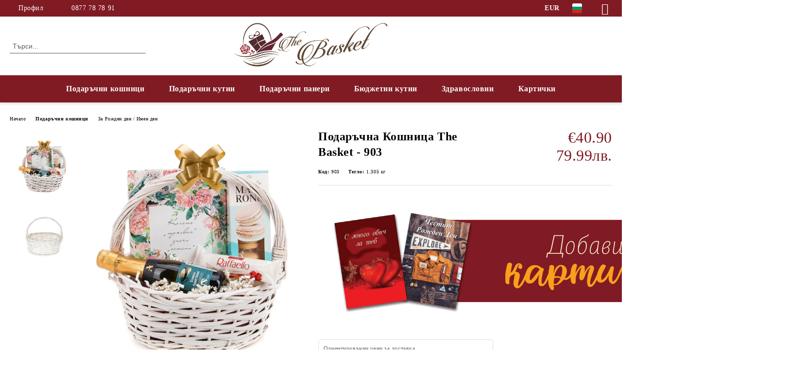

--- FILE ---
content_type: text/html; charset=utf-8
request_url: https://thebasket.bg/product/3863/podarachna-koshnitsa-the-basket-903.html
body_size: 18923
content:
<!DOCTYPE html>
<html lang="bg">
<head>
	<meta http-equiv="Content-Type" content="text/html; charset=utf-8" />
<meta http-equiv="Content-Script-Type" content="text/javascript" />
<meta http-equiv="Content-Style-Type" content="text/css" />
<meta name="description" content="Специализиран онлайн магазин за Подаръчни кошници, Корпоративни подаръци, Коледни кошници ✈ Експресна доставка в рамките на деня!" />
<meta name="keywords" content="Подаръчна, Кошница, Basket, Кошница, малка" />
<meta name="twitter:card" content="summary" /><meta name="twitter:site" content="@server.seliton.com" /><meta name="twitter:title" content="Подаръчна Кошница The Basket - 903 - Дъ Баскет ООД" /><meta name="twitter:description" content="Специализиран онлайн магазин за Подаръчни кошници, Корпоративни подаръци, Коледни кошници ✈ Експресна доставка в рамките на деня!" /><meta name="twitter:image" content="http://thebasket.bg/userfiles/productimages/3863/podarachna-koshnitsa-the-basket-903.webp" />
<link rel="icon" type="image/x-icon" href="/favicon.ico" />
<title>Подаръчна Кошница The Basket - 903 - Дъ Баскет ООД</title>
<link rel="canonical" href="https://thebasket.bg/product/3863/podarachna-koshnitsa-the-basket-903.html" />

<link rel="stylesheet" type="text/css" href="/userfiles/css/css_116_1588.css" />
<script type="text/javascript" src="/userfiles/css/js_116_491.js"></script>
<meta name="viewport" content="width=device-width, initial-scale=1" />
<link rel="alternate" type="application/rss+xml" title="Новини" href="/module.php?ModuleName=com.summercart.rss&amp;UILanguage=bg&amp;FeedType=News" />
<script type="text/javascript">
$(function(){
	$('.innerbox').colorbox({minWidth: 500, minHeight: 300, maxWidth: '90%', maxHeight: '96%'});
		var maxProducts = 7;
	var httpsDomain = 'https://thebasket.bg/';
	var searchUrl = '/search.html';
	var seeMoreText = 'вижте още';
	
	SC.Util.initQuickSearch(httpsDomain, maxProducts, searchUrl, seeMoreText);
	});

SC.storeRoot = 'https://thebasket.bg/';
SC.storeRootPath = '/';
SC.ML.PROVIDE_VALID_EMAIL = 'Трябва да предоставите валиден имейл адрес:';
SC.JSVersion = '';
</script>
<script type="text/javascript">
SC.Upsell = new function () {
	
	// Default settings
	let settings = {
		usePopup: true,
		languageCode: "bg",
		urlCart: "https://thebasket.bg/cart.html"
	};

	this.setOptions = function (options)
	{
		settings = $.extend({}, settings, options);
	};
	
	this.init = function ()
	{
		console.log(settings);
		$('form[action] .js-button-add-to-cart').unbind('click').click(function (e) {
			if ($(this).parents('form:first').find('input[type="file"]').length > 0) {
				return;
			}
			
			const form = $(this).parents('form').get(0);
			if (!SC.Util.checkAddToCartOptions(form)) {
				e.preventDefault();
				return;
			}
			
			const elem = $(this).parents('form:first');
			elem.find('input[name="action"]:first').val('dmAddToCartAjaxAction');
			let postUrl = elem.attr('action');
			const postData = elem.serialize();
			elem.find('input[name="action"]:first').val('dmAddToCart');
			const productId = elem.find('input[name="ProductID"]:first').val();
			
			if (location.protocol !== 'https:') {
				// Fixes Chrome not sending session cookie on cross-scheme request
				postUrl = postUrl.replace('https://', 'http://');
			}
			
			$.ajax({
				type: 'POST',
				/* url: SC.storeRoot + settings.languageCode + '/cart.html', */
				url: SC.storeRoot + 'cart.html' + '?UILanguage=' + settings.languageCode,
				data: postData,
				dataType: 'json',
				xhrFields: {withCredentials: true},
				success: function (data) {
					const promisesArray = [];
					$(document).trigger('cart:add-to-cart', [promisesArray, postData, data]); /* Add to cart in product page */
					
					const sendProductParams = {
						id: $(form).find('input[name="ProductID"]').val(),
						quantity: $(form).find('input[name="Quantity"]').val(),
						productVariantId: $(form).find('input[name="ProductVariantID"]').val()
					};
					$(document).trigger('cart:add-to-cart-category', [promisesArray, sendProductParams, data]); /* Add to cart when in category listing */
					
					$.when.apply($, promisesArray).always(function() {
						SC.Upsell.handleResponse(data);
						
						if ($('#cart-page').length > 0) {
							SC.Cart.refreshCart();
							return;
						}
						
						if (SC.Upsell.hasError) {
							return;
						}
						
						$.get(SC.storeRoot + 'ajax/ajax_upsell_products.php?ProductID=' + sendProductParams.id + '&ProductVariantID=' + sendProductParams.productVariantId + '&UILanguage=' + settings.languageCode,
							function (data) {
								if (!data) {
									if (settings.usePopup) {
										location.href = settings.urlCart;
									}
									
									return;
								}
									
								if (settings.usePopup) {
									$.colorbox({
										width: '952px',
										maxWidth: '92%',
										className: 'cboxNoTitle c-popup-upsell',
										html: data,
									});
								} else {
									$('.js-mini-cart__upsell-popup').html(data);
								}
							},
							'html');
					});
				}
			});
			
			return false;
		});
	};
	
	this.handleResponse = function (data)
	{
		this.hasError = false;
		if (data['headerCart']) {
			$('.c-header__cart.js-header-cart').replaceWith(data['headerCart']);
			setTimeout(function(){$('.js-header-cart').trigger('click')}, 10);
		}
		if (data['headerCartMobile']) {
			$('.js-mobile-menu-item-cart').replaceWith(data['headerCartMobile']);
			setTimeout(function(){$('.js-mobile-menu-item-cart').trigger('click')}, 10);
		}
		if ((typeof(data['error']) != 'undefined') && data['error']) {
			alert(data['error']);
			this.hasError = true;
		}
		SC.Upsell.init();
	};
};

$(function () {
	if (SC.UpsellNotUsed) {
		return;
	}
	
	if (SC.UpsellDefaults !== undefined) {
		SC.Upsell.setOptions(SC.UpsellDefaults);
	}
	SC.Upsell.init();
});
</script>

		<script type="application/ld+json">
			{
				"@context": "https://schema.org",
				"@type": "BreadcrumbList",
				"itemListElement":
				[
					{
						"@type": "ListItem",
						"position": 1,
						"item":
						{
							"@id": "https://thebasket.bg/",
							"name": "Начало"
						}
					},
					{
						"@type": "ListItem",
						"position": 2,
						"item":
						{
							"@id": "https://thebasket.bg/category/223/podarachni-koshnitsi.html",
							"name": "Подаръчни кошници"
						}
					},
					{
						"@type": "ListItem",
						"position": 3,
						"item":
						{
							"@id": "https://thebasket.bg/category/252/za-rozhden-den-imen-den.html",
							"name": "За Рожден ден / Имен ден"
						}
					},
					{
						"@type": "ListItem",
						"position": 4,
						"item":
						{
							"@id": "https://thebasket.bg/product/3863/podarachna-koshnitsa-the-basket-903.html",
							"name": "Подаръчна Кошница The Basket - 903"
						}
					}
				]
			}
		</script>





<meta property="og:site_name" content="Дъ Баскет ООД" /><meta property="og:locality" content="София" /><meta property="og:street-address" content="ул. Ламар 3" /><meta property="og:postal-code" content="1415" /><meta property="og:country-name" content="България" /><meta property="og:email" content="office@thebasket.bg" /><meta property="og:phone_number" content="0877 78 78 91" /><meta property="og:type" content="product" /><meta property="og:title" content="Подаръчна Кошница The Basket - 903" /><meta property="og:url" content="https://thebasket.bg/product/3863/podarachna-koshnitsa-the-basket-903.html" /><meta property="og:image" content="https://thebasket.bg/userfiles/productimages/3863/podarachna-koshnitsa-the-basket-903.webp" /><script type="text/javascript">
!function() {
	var scEOFacebook = new SCEvents('FB_E_T');
	scEOFacebook.sendCategoryIsEnabled = false;
	scEOFacebook.sendCategoryParams = [];
	
	scEOFacebook.sendBrandIsEnabled = false;
	scEOFacebook.sendBrandParams = [];
	
	scEOFacebook.sendProductIsEnabled = true;
	scEOFacebook.sendProductParams = {"id":3863,"parentId":0,"name":"Подаръчна Кошница The Basket - 903","url":"https:\/\/thebasket.bg\/product\/3863\/podarachna-koshnitsa-the-basket-903.html","img":"https:\/\/thebasket.bg\/userfiles\/productimages\/3863\/podarachna-koshnitsa-the-basket-903.webp","currency":"EUR","price":"40.90","promo":"0","brand":{"id":127,"name":"TheBasket"},"category":[{"id":252,"name":"За Рожден ден \/ Имен ден","parent":223,"breadcrumb":[{"id":223,"name":"Подаръчни кошници","parent":false},{"id":252,"name":"За Рожден ден \/ Имен ден","parent":223}]},{"id":232,"name":"За 8-ми Март \u0026 Свети Валентин","parent":223,"breadcrumb":[{"id":223,"name":"Подаръчни кошници","parent":false},{"id":232,"name":"За 8-ми Март \u0026 Свети Валентин","parent":223}]}],"inventory":{"variations":false,"stock":true}};
	scEOFacebook.sendProductsListingParams = {"3863":{"isEnabled":false,"params":{"id":3863,"name":"Подаръчна Кошница The Basket - 903","url":"https:\/\/thebasket.bg\/product\/3863\/podarachna-koshnitsa-the-basket-903.html","img":"https:\/\/thebasket.bg\/userfiles\/productimages\/3863\/podarachna-koshnitsa-the-basket-903.webp","currency":"EUR","price":"40.90","promo":"0","brand":{"id":127,"name":"TheBasket"},"category":[{"id":252,"name":"За Рожден ден \/ Имен ден","parent":223,"breadcrumb":[{"id":223,"name":"Подаръчни кошници","parent":false},{"id":252,"name":"За Рожден ден \/ Имен ден","parent":223}]},{"id":232,"name":"За 8-ми Март \u0026 Свети Валентин","parent":223,"breadcrumb":[{"id":223,"name":"Подаръчни кошници","parent":false},{"id":232,"name":"За 8-ми Март \u0026 Свети Валентин","parent":223}]}],"inventory":{"variations":false,"stock":true}}}};
	
	scEOFacebook.pageCode = "com.summercart.dynamic_page.product";
	
	scEOFacebook.visitHelpPageIsEnabled = false;
	
	scEOFacebook.cartProductIds = [];
	scEOFacebook.cartCustomerCurrency = 'EUR';
	scEOFacebook.cartSubTotal = '0.00';
	
	scEOFacebook.orderInfo = false;
	
	scEOFacebook.trackProductsOnCategoryPages = 1;
	
	scEOFacebook.eventCode = '0';
	scEOFacebook.eventId = '1769143849.7973-0';
	
	!function(f,b,e,v,n,t,s){if(f.fbq)return;n=f.fbq=function(){n.callMethod?
	n.callMethod.apply(n,arguments):n.queue.push(arguments)};if(!f._fbq)f._fbq=n;
	n.push=n;n.loaded=!0;n.version='2.0';n.queue=[];t=b.createElement(e);t.async=!0;
	t.src=v;s=b.getElementsByTagName(e)[0];s.parentNode.insertBefore(t,s)}(window,
	document,'script','//connect.facebook.net/en_US/fbevents.js');
	fbq('init', '441585446294577', {});
	fbq('track', 'PageView', {}, {eventID: scEOFacebook.eventId});
	
	scEOFacebook.init();
	
	window.fq = fbq; /* work-around for spurious errors in Facebook Pixel Helper */
	$(document).on(scEOFacebook.getEventStr('tracking:view-product'), function(event, product) {
		const productId = product.parentId ? product.parentId : product.id;
		fq('track', 'ViewContent', {value: (parseFloat(product.promo) !== 0 ? product.promo : product.price), currency: product.currency, content_name: product.name, content_type: 'product', content_ids: productId}, {eventID: scEOFacebook.eventId});
	});
	$(document).on(scEOFacebook.getEventStr('tracking:view-category'), function(event, category, pageWrapper) {
		var breadcrumb = [];
		var productIds = [];
		for (i in category.breadcrumb) {
			breadcrumb.push(category.breadcrumb[i].name);
		}
		if (typeof pageWrapper == 'undefined')
			pageWrapper = 'body';
		
		$(pageWrapper).find('.js-has-data-productId').each(function() {
			productIds.push($(this).attr('data-productId'));
		});
		if (scEOFacebook.trackProductsOnCategoryPages) {
			fq('track', 'ViewContent', {content_name: category.name, content_category: breadcrumb.join(' > '), content_type: 'product', content_ids: productIds}, {eventID: scEOFacebook.eventId});
		}
	});
	$(document).on(scEOFacebook.getEventStr('tracking:infinite-scroll-loaded'), function(event, category, pageWrapper) {
		$(document).trigger(scEOFacebook.getEventStr('tracking:view-category'), [category, pageWrapper]);
	});
	$(document).on(scEOFacebook.getEventStr('tracking:view-brand'), function(event, brand) {
		fq('track', 'ViewContent', {content_name: brand.name}, {eventID: scEOFacebook.eventId});
	});
	$(document).on(scEOFacebook.getEventStr('tracking:register'), function(event, data) {
		fq('track', 'CompleteRegistration', {content_name: data.email});
	});
	$(document).on(scEOFacebook.getEventStr('tracking:search'), function(event, searchPhrase) {
		fq('track', 'Search', {search_string: searchPhrase});
	});
	$(document).on(scEOFacebook.getEventStr('tracking:add-to-wishlist'), function(event, product) {
		fq('track', 'AddToWishlist', {value: (parseFloat(product.promo) !== 0 ? product.promo : product.price), currency: product.currency, content_name: product.name, content_type: 'product', content_ids: product.id, content_category: getFacebookETCategoryBranch(product)});
	});
	$(document).on(scEOFacebook.getEventStr('tracking:add-to-cart'), function(event, promisesArray, product, productVariantId, quantity) {
		
		var eventSent = $.Deferred();
		promisesArray.push(eventSent.promise());
		
		/*
			Facebook does not support callback for when data is actually sent.
			fbevents.js uses 'new Image()' for payloads up to 2048 bytes, 'new XMLHttpRequest' for bigger. AddToCart is just one product and never goes over the limit
		*/
		var OriginalImage = window.Image;
		window.Image = function (width, height) {
			var img = new OriginalImage(width, height);
			img.onload = function () {
				eventSent.resolve(); // Inform that the facebook has received the data
			};
			return img;
		};
		
		const productId = product.parentId ? product.parentId : product.id;
		fq('track', 'AddToCart', {value: (parseFloat(product.promo) !== 0 ? product.promo : product.price), currency: product.currency, content_name: product.name, content_type: 'product', content_ids: productId, content_category: getFacebookETCategoryBranch(product)}, {eventID: scEOFacebook.eventId});
		
		window.Image = OriginalImage;
		
		setTimeout(function() {
			eventSent.resolve(); // 1 sec max wait time in case facebook hangs
		}, 1000);
	});
	
	function getFacebookETCategoryBranch(product)
	{
		if ((typeof(product.category) == 'undefined') || (product.category.length == 0)) {
			return '';
		}
		
		var category = product.category[0];
		var breadcrumb = [];
		for (i in category.breadcrumb) {
			breadcrumb.push(category.breadcrumb[i].name);
		}
		breadcrumb.push(category.name);
		return breadcrumb.join(' > ');
	}
}();
</script>
<!-- Google AdWords Dynamic Remarketing Tag -->
<script type="text/javascript" src="//www.googleadservices.com/pagead/conversion_async.js"></script>
<script type="text/javascript">
!function() {
	var scEOGoogleAWDynRem = new SCEvents('G_AW_D_R_T');
	
	scEOGoogleAWDynRem.sendCategoryIsEnabled = false;
	scEOGoogleAWDynRem.sendCategoryParams = [];
	
	scEOGoogleAWDynRem.sendBrandIsEnabled = false;
	scEOGoogleAWDynRem.sendBrandParams = [];
	
	scEOGoogleAWDynRem.sendProductIsEnabled = true;
	scEOGoogleAWDynRem.sendProductParams = {"id":3863,"parentId":0,"name":"Подаръчна Кошница The Basket - 903","url":"https:\/\/thebasket.bg\/product\/3863\/podarachna-koshnitsa-the-basket-903.html","img":"https:\/\/thebasket.bg\/userfiles\/productimages\/3863\/podarachna-koshnitsa-the-basket-903.webp","currency":"BGN","price":"79.99","promo":"0","brand":{"id":127,"name":"TheBasket"},"category":[{"id":252,"name":"За Рожден ден \/ Имен ден","parent":223,"breadcrumb":[{"id":223,"name":"Подаръчни кошници","parent":false},{"id":252,"name":"За Рожден ден \/ Имен ден","parent":223}]},{"id":232,"name":"За 8-ми Март \u0026 Свети Валентин","parent":223,"breadcrumb":[{"id":223,"name":"Подаръчни кошници","parent":false},{"id":232,"name":"За 8-ми Март \u0026 Свети Валентин","parent":223}]}],"inventory":{"variations":false,"stock":true}};
	scEOGoogleAWDynRem.sendProductsListingParams = {"3863":{"isEnabled":false,"params":{"id":3863,"name":"Подаръчна Кошница The Basket - 903","url":"https:\/\/thebasket.bg\/product\/3863\/podarachna-koshnitsa-the-basket-903.html","img":"https:\/\/thebasket.bg\/userfiles\/productimages\/3863\/podarachna-koshnitsa-the-basket-903.webp","currency":"BGN","price":"79.99","promo":"0","brand":{"id":127,"name":"TheBasket"},"category":[{"id":252,"name":"За Рожден ден \/ Имен ден","parent":223,"breadcrumb":[{"id":223,"name":"Подаръчни кошници","parent":false},{"id":252,"name":"За Рожден ден \/ Имен ден","parent":223}]},{"id":232,"name":"За 8-ми Март \u0026 Свети Валентин","parent":223,"breadcrumb":[{"id":223,"name":"Подаръчни кошници","parent":false},{"id":232,"name":"За 8-ми Март \u0026 Свети Валентин","parent":223}]}],"inventory":{"variations":false,"stock":true}}}};
	
	scEOGoogleAWDynRem.pageCode = "com.summercart.dynamic_page.product";
	
	scEOGoogleAWDynRem.visitHelpPageIsEnabled = false;
	
	scEOGoogleAWDynRem.cartProductIds = [];
	
	scEOGoogleAWDynRem.orderInfo = false;
	
	scEOGoogleAWDynRem.init();
	
	/* Sending data from the product page views */
	$(document).on(scEOGoogleAWDynRem.getEventStr('tracking:view-product'), function(event, product){
		if (!window.google_trackConversion) {
			return;
		}
		window.google_trackConversion({
			google_conversion_id: '782884362',
			google_custom_params: {
				
				
					dynx_itemid: product.id,
					dynx_pagetype: 'offerdetail',
					dynx_totalvalue : (product.promo && product.promo !== 0) ? product.promo : product.price
				
			},
			google_remarketing_only: true
		});
	});
	
	/* Sending Data to view search results */
	$(document).on(scEOGoogleAWDynRem.getEventStr('tracking:search'), function(event, searchPhrase) {
		var search = $('[name="ProductIdsAdword"]').map(function(index, element){
			return $(element).attr('value');
		});
		var n = {},r=[];
		for(var i = 0; i < search.length; i++) {
			if (!n[search[i]]) {
				n[search[i]] = true; 
				r.push(search[i]); 
			}
		}
		/*var productIds = r.join();*/
		if (!window.google_trackConversion) {
			return;
		}
		window.google_trackConversion({
			google_conversion_id: '782884362',
			google_custom_params: {
				
				
					dynx_itemid: r,
					dynx_pagetype: 'searchresults',
				
			},
			google_remarketing_only: true
		});
	});
	
	/* Sending Data to view category page */
	$(document).on(scEOGoogleAWDynRem.getEventStr('tracking:view-category'), function(event, category){
		var search = $('[name="ProductIdsAdword"]').map(function(index, element){
			return $(element).attr('value');
		});
		/* filter unique product ids */
		var n = {},r=[];
		for (var i = 0; i < search.length; i++) {
			if (!n[search[i]]) {
				n[search[i]] = true; 
				r.push(search[i]); 
			}
		}
		/*var productIds = r.join();*/
		if (!window.google_trackConversion) {
			return;
		}
		window.google_trackConversion({
			google_conversion_id: '782884362',
			google_custom_params: {
				
				
					dynx_itemid: r,
					dynx_pagetype: 'searchresults'
				
			},
			google_remarketing_only: true
		});
	});

	/* Sending Data to view brand page */
	$(document).on(scEOGoogleAWDynRem.getEventStr('tracking:view-brand'), function(event, brand) {
		var search = $('[name="ProductIdsAdword"]').map(function(index, element){
			return $(element).attr('value');
		});
		/* filter unique product ids */
		var n = {},r=[];
		for (var i = 0; i < search.length; i++) {
			if (!n[search[i]]) {
				n[search[i]] = true; 
				r.push(search[i]); 
			}
		}
		/*var productIds = r.join();*/
		if (!window.google_trackConversion) {
			return;
		}
		window.google_trackConversion({
			google_conversion_id: '782884362',
			google_custom_params: {
				
				
					dynx_itemid: r,
					dynx_pagetype: 'searchresults'
				
			},
			google_remarketing_only: true
		});
	});
	
	/* Sending Data on view help page */
	$(document).on(scEOGoogleAWDynRem.getEventStr('tracking:view-web-page'), function(event) {
		if (!window.google_trackConversion) {
			return;
		}
		window.google_trackConversion({
			google_conversion_id: '782884362',
			google_custom_params: { 
				
				
					dynx_pagetype: 'other'
				
			},
			google_remarketing_only: true
		});
	});
	
	$(document).on(scEOGoogleAWDynRem.getEventStr('tracking:initiate-checkout'), function(event) {
		if (!window.google_trackConversion) {
			return;
		}
		window.google_trackConversion({
			google_conversion_id: '782884362',
			google_custom_params: {
				
				
					dynx_itemid: scEOGoogleAWDynRem.cartProductIds,
					dynx_pagetype: 'conversionintent'
				
			},
			google_remarketing_only: true
		});
	});
	
	/* Sending Data on ordering */
	$(document).on(scEOGoogleAWDynRem.getEventStr('tracking:order-placed'), function(event, orderInfo) {
		var productIds = [];
		var priceTotal = 0;
		var orderItems = orderInfo.OrderItems;
		for (i in orderItems) {
				productIds.push(orderItems[i]['ProductID']);
				priceTotal += parseFloat(orderItems[i]['OrderItemPrice']);
		}
		if (!window.google_trackConversion) {
			return;
		}
		window.google_trackConversion({
			google_conversion_id: '782884362',
			google_custom_params: {
				
				
					dynx_itemid: productIds,
					dynx_pagetype: 'conversion',
					dynx_totalvalue: priceTotal
				
			},
			google_conversion_format: '3',
			google_conversion_order_id: orderInfo.OrderID,
			google_conversion_currency: orderInfo.OrderCustomerCurrencyCode,
			google_conversion_value: orderInfo.OrderCustomerCurrencyTotal,
			google_conversion_label: orderInfo.OrderID,
			google_remarketing_only: false
		});
	});
	
	function getDynRemCategoryBranch(product) {
		var category = product.category[0];
		var breadcrumb = [];
		for (i in category.breadcrumb) {
			breadcrumb.push(category.breadcrumb[i].name);
		}
		breadcrumb.push(category.name);
		return breadcrumb.join(' > ');
	}
}();
</script>
<!-- /Google AdWords Dynamic Remarketing Tag --><!-- Global site tag (gtag.js) - Google Analytics -->
<script>
	window.gtag_loaded = true;
	window.dataLayer = window.dataLayer || [];
	function gtag(){dataLayer.push(arguments);}
	
			gtag('consent', 'default', {
			'ad_storage': 'granted',
			'ad_user_data': 'granted',
			'ad_personalization': 'granted',
			'analytics_storage': 'granted',
			'functionality_storage': 'granted',
			'personalization_storage': 'granted',
			'security_storage': 'granted'
		});
	</script>
<script async src="https://www.googletagmanager.com/gtag/js?id=G-ZK12WLVWXT"></script>
<script>
	gtag('js', new Date());
	gtag('config', 'G-ZK12WLVWXT', {'allow_enhanced_conversions':true});
</script>
<!-- /Global site tag (gtag.js) - Google Analytics -->
<script class="js-tracking-scripts" type="text/javascript">
</script>
<script type="module" >
	import { GoogleEcommerceGtag } from "/skins/orion/plugins/google_ecomerce_tracking_gtag/google_ecomerce_tracking_gtag.js?rev=0cfa903748b22c57db214c7229180c71ed34da8a";
	
	var googleEcommerce = new GoogleEcommerceGtag(
		{
			'tracking:add-to-cart' : 'onAddToCart',
			'tracking:remove-from-cart' : 'onRemoveFromCart',
			'tracking:add-to-wishlist' : 'onAddToWishList',
						'tracking:register' : 'onRegister',
									'tracking:search' : 'onSearch',
						'tracking:view-product' : 'onViewItem',
			'tracking:view-category' : 'onViewItemList',
			'tracking:view-promotion' : 'onViewPromotion'
		},
		{"sendCategoryIsEnabled":false,"sendBrandIsEnabled":false,"sendBrandParams":[],"sendProductIsEnabled":true,"sendProductParams":{"id":3863,"parentId":0,"name":"Подаръчна Кошница The Basket - 903","url":"https:\/\/thebasket.bg\/product\/3863\/podarachna-koshnitsa-the-basket-903.html","img":"https:\/\/thebasket.bg\/userfiles\/productimages\/3863\/podarachna-koshnitsa-the-basket-903.webp","currency":"EUR","price":"40.90","promo":"0","brand":{"id":127,"name":"TheBasket"},"category":[{"id":252,"name":"За Рожден ден \/ Имен ден","parent":223,"breadcrumb":[{"id":223,"name":"Подаръчни кошници","parent":false},{"id":252,"name":"За Рожден ден \/ Имен ден","parent":223}]},{"id":232,"name":"За 8-ми Март \u0026 Свети Валентин","parent":223,"breadcrumb":[{"id":223,"name":"Подаръчни кошници","parent":false},{"id":232,"name":"За 8-ми Март \u0026 Свети Валентин","parent":223}]}],"inventory":{"variations":false,"stock":true}},"sendProductsIsEnabled":false,"sendProductsListingParams":[{"isEnabled":false,"params":{"id":3863,"name":"Подаръчна Кошница The Basket - 903","url":"https:\/\/thebasket.bg\/product\/3863\/podarachna-koshnitsa-the-basket-903.html","img":"https:\/\/thebasket.bg\/userfiles\/productimages\/3863\/podarachna-koshnitsa-the-basket-903.webp","currency":"EUR","price":"40.90","promo":"0","brand":{"id":127,"name":"TheBasket"},"category":[{"id":252,"name":"За Рожден ден \/ Имен ден","parent":223,"breadcrumb":[{"id":223,"name":"Подаръчни кошници","parent":false},{"id":252,"name":"За Рожден ден \/ Имен ден","parent":223}]},{"id":232,"name":"За 8-ми Март \u0026 Свети Валентин","parent":223,"breadcrumb":[{"id":223,"name":"Подаръчни кошници","parent":false},{"id":232,"name":"За 8-ми Март \u0026 Свети Валентин","parent":223}]}],"inventory":{"variations":false,"stock":true}}}],"pageCode":"com.summercart.dynamic_page.product","visitHelpPageIsEnabled":false,"cartProductIds":[],"cartProducts":[],"cartCustomerCurrency":"","cartSubTotal":"","orderInfo":null,"customerEmail":"","sessionId":"","currency":"EUR"},
		false,
		'G-ZK12WLVWXT'
	);
	
	googleEcommerce.register();
</script>
</head>

<body class="lang-bg dynamic-page dynamic-page-product layout-235 layout-type-wide products-per-row-4 " >


<div class="c-body-container js-body-container">
	<div class="c-body-container__sub">
		
		<header class="container c-header js-header-container">
						<div class="c-header__topline">
				<div class="c-header__topline-inner">
					<div class="c-header__profile js-header-login-section">
						<div class="c-header__profile-toggle-icon">Профил</div>
																								
												<div class="c-header__profile-dd">
							<a href="https://thebasket.bg/login.html" class="c-header__profile_link c-header__profile-login">Вход</a>
							<a href="https://thebasket.bg/register.html" class="c-header__profile_link c-header__profile-register">Регистрация</a>
						</div>
												
						<div class="c-header__phone-wrapper c-header__contacet-row">
							<a href="tel:0877 78 78 91" class="c-header__phone-number">0877 78 78 91</a>
						</div>
					</div>
					
					<div class="c-header__lang-currency-social">
												<div class="c-header__currency js-header-currency">
							<span class="c-header__currency-label">Валута</span>
							<div class="c_header__currency-selected">
								<span class="c-header__currency-code-wrapper"><span class="c_header__currency-selected-code">EUR</span></span>
							</div>
							<input type="hidden" name="CurrencyID" class="CurrencyID" id="js-selected-currencyid" value="2" />
							<ul id="currency-list" class="c-header__currency-list">
																<li class="c-header__currency-selector js-currency-selector selected" id="currencyId_2">EUR</li>
																<li class="c-header__currency-selector js-currency-selector " id="currencyId_6">BGN</li>
															</ul>
						</div>
												
												<div class="c-header__language js-header-language">
							<span class="c-header__language-label">Език</span>
							<div class="language-container">
																								<div class="c_header__language-selected">
									<span class="c-header__language-code-wrapper language-has-selection"><img src="/userfiles/languages/image_744afb5e68460a3092ef4433ed97690a.jpg" width="30" height="30" alt="BG" /> <span class="c-header__language-code">BG</span></span>
								</div>
																
																<ul class="c-header__language-list">
																											<li class="c-header__language-dropdown selected">
									<a class="c-header__language-dropdown-link" href="/product/3863/podarachna-koshnitsa-the-basket-903.html">
										<img class="c-header__language-dropdown-image" src="/userfiles/languages/image_744afb5e68460a3092ef4433ed97690a.jpg" width="30" height="30" alt="BG"  />
										<span class="c-header__language-code">BG</span>
									</a>
									</li>
																		<li class="c-header__language-dropdown">
									<a class="c-header__language-dropdown-link" href="/en/product/3863.html">
										<img class="c-header__language-dropdown-image" src="/userfiles/languages/image_235df642fcfc2041bf1888143608c0d6.jpg" width="30" height="30" alt="EN"  />
										<span class="c-header__language-code">EN</span>
									</a>
									</li>
																	</ul>
															</div>
						</div>
												
						<div class="c-header__social-networks">
														<a class="c-header__social-icons social-network__fb" href="https://www.facebook.com/TheBasket.bg/" target="_blank" title="Facebook"></a>
																																																							</div>
					</div>
				</div>
			</div>
			
			<div class="c-header__standard">
				<div class="c-header__search js-header-search">
					<div class="c-header__search-advanced"><a class="c-header__search-advanced-link" href="/search.html?action=dmAdvancedSearch">Разширено търсене</a></div>
					<form action="/search.html" class="c-header_search_form js-header-search-form">
						<input type="text" class="c-header__search_input js-header-search-input" id="sbox" name="phrase" value="" placeholder="Търси..." />
						<span class="c-header__search-button"><input type="submit" value="Търси" class="c-header__search-button-submit" /></span>
					</form>
				</div>
				
				<h2 class="c-header__logo c-header__logo--is-image">
				<a class="c-header__logo-link" href="/">
					<img class="c-header__logo-image" src="/userfiles/logo/LOGO_4%20web.png" alt="Дъ Баскет ООД" width="495" height="141" />									</a>
								</h2>
				
				<div class="c-header__info">
										
										<div class="c-header__cart js-header-cart js-header-mini-cart-wrapper">
												<div class="c-header__cart-wrapper">
							<div class="c-header__cart--empty-icon"></div>
						</div>
												
											</div>
									</div>
			</div>
			
			<div class="c-header__mobile">
				<ul class="c-header__mobile-menu">
					<li class="c-header__mobile-menu-item mobile-menu-item-nav js-mobile-menu-toggle-nav">
						<span class="c-header__mobile-menu-icon"></span>
					</li>
					<li class="c-header__mobile-menu-item mobile-menu-item-search">
						<svg xmlns="http://www.w3.org/2000/svg" width="24.811" height="24.811" viewBox="0 0 21.811 21.811">
							<g id="search-outline" transform="translate(-63.25 -63.25)">
								<path id="Path_113" data-name="Path 113" d="M72.182,64a8.182,8.182,0,1,0,8.182,8.182A8.182,8.182,0,0,0,72.182,64Z" fill="none" stroke="#000" stroke-miterlimit="10" stroke-width="1.5"/>
								<path id="Path_114" data-name="Path 114" d="M338.29,338.29,344,344" transform="translate(-260.004 -260.004)" fill="none" stroke="#000" stroke-linecap="round" stroke-miterlimit="10" stroke-width="1.5"/>
							</g>
						</svg>
						<div class="c-header__search c-header__search--mobile">
							<form action="/search.html" class="c-header_search_form js-header-search-form">
								<input type="text" class="c-header__search_input c-header__search_input--mobile js-header-search-input" id="js-search-phrase" name="phrase" value="" placeholder="Търси..." />
								<span class="c-header__search-button"><input type="submit" value="Търси" class="c-header__search-button-submit" /></span>
							</form>
						</div>
					</li>
					<li class="c-header__standard-logo-section">
						<h2 class="c-header__logo c-header__logo--is-image">
						<a href="/" alt="Лого">
							<img class="c-header__logo-image" src="/userfiles/logo/LOGO_4%20web.png" alt="Дъ Баскет ООД" width="495" height="141" />													</a>
						</h2>
					</li>
					<li class="c-header__mobile-menu-item is-mobile-cart">
												
																		<div id="mobile-cart" class="mobile-menu-item-cart js-mobile-menu-item-cart">
							<svg xmlns="http://www.w3.org/2000/svg" width="31" height="30" viewBox="0 0 31 30">
								<g id="cart-41" transform="translate(1.5 0.5)">
									<circle id="Ellipse_37" data-name="Ellipse 37" cx="1.847" cy="1.847" r="1.847" transform="translate(9.451 24.148)" fill="#000812"/>
									<path id="Ellipse_37_-_Outline" data-name="Ellipse 37 - Outline" d="M1.847-.5A2.347,2.347,0,1,1-.5,1.847,2.35,2.35,0,0,1,1.847-.5Zm0,3.695A1.347,1.347,0,1,0,.5,1.847,1.349,1.349,0,0,0,1.847,3.195Z" transform="translate(9.451 24.148)"/>
									<circle id="Ellipse_38" data-name="Ellipse 38" cx="1.847" cy="1.847" r="1.847" transform="translate(20.166 24.148)" fill="#000812"/>
									<path id="Ellipse_38_-_Outline" data-name="Ellipse 38 - Outline" d="M1.847-.5A2.347,2.347,0,1,1-.5,1.847,2.35,2.35,0,0,1,1.847-.5Zm0,3.695A1.347,1.347,0,1,0,.5,1.847,1.349,1.349,0,0,0,1.847,3.195Z" transform="translate(20.166 24.148)"/>
									<path id="Path_88" data-name="Path 88" d="M22.352,21.855H10.732a3.527,3.527,0,0,1-3.357-3.112L4.066,2.843H.709a1,1,0,0,1,0-2h4.17a1,1,0,0,1,.979.8l.877,4.215H26.709a1,1,0,0,1,.986,1.167L25.714,18.714l0,.02A3.529,3.529,0,0,1,22.352,21.855Zm-15.2-14L9.334,18.344l0,.016c.138.723.577,1.5,1.394,1.5h11.62c.814,0,1.253-.766,1.393-1.486L25.525,7.854Z" transform="translate(0 0)"/>
									<rect id="Rectangle_179" data-name="Rectangle 179" width="31" height="30" transform="translate(-1.5 -0.5)" fill="none"/>
								</g>
							</svg>
						</div>
												
																	</li>
				</ul>
			</div>
			<div class="c-mobile-holder"></div>
		</header><!-- header container -->
<main>
<div class="o-column c-layout-top o-layout--horizontal c-layout-top__sticky sticky js-layout-top">
	<div class="c-layout-wrapper c-layout-top__sticky-wrapper">
		<div class="o-box c-box-main-menu js-main-menu-box">
	<div class="c-mobile__close js-mobile-close-menu"></div>
	<div class="c-mobile__phone js-mobile-phone-content"></div>
	<div class="c-mobile__nav">
		<div class="c-mobile__nav-item is-menu js-mobile-toggle-menu is-active"><span>Меню</span></div>
		<div class="c-mobile__nav-item is-profile js-mobile-toggle-profile"><span>Профил</span></div>
		<div class="c-mobile__nav-item is-int js-mobile-toggle-int"><i class="js-mobile-current-flag"></i><span>Език</span></div>
	</div>
	
	<div class="o-box-content c-box-main-menu__content">
		<ul class="c-box-main-menu__list">
						<li class="menu-item-dropdown-menu c-box-main-menu__item js-box-main-menu__item has-submenus">
				<a href="/category/223/podarachni-koshnitsi.html" title="Подаръчни кошници" class="c-box-main-menu__item-link">
										Подаръчни кошници
					<span class="c-box-main-menu__mobile-control js-mobile-control"><span>+</span></span>
				</a>
									<ul class="o-box-content c-box-dd-categories__subcategory-list js-box-dd-categories__subcategory-list">
			<li class="c-box-dd-categories__item js-box-dd-categories-item c-box-dd-categories__categoryid-264  is-first   ">
			<a href="/category/264/korporativni-podaratsi-koshnitsi.html" class="c-box-dd-categories__subcategory-item-link noProducts ">
				<span>Корпоративни подаръци - Кошници</span><span class="c-box-main-menu__mobile-control js-mobile-control"><span>+</span></span>
			</a>
			
		</li>
			<li class="c-box-dd-categories__item js-box-dd-categories-item c-box-dd-categories__categoryid-236     ">
			<a href="/category/236/koledni-podarachni-koshnitsi.html" class="c-box-dd-categories__subcategory-item-link noProducts ">
				<span>Коледни Подаръчни Кошници</span><span class="c-box-main-menu__mobile-control js-mobile-control"><span>+</span></span>
			</a>
			
		</li>
			<li class="c-box-dd-categories__item js-box-dd-categories-item c-box-dd-categories__categoryid-252     is-current">
			<a href="/category/252/za-rozhden-den-imen-den.html" class="c-box-dd-categories__subcategory-item-link noProducts ">
				<span>За Рожден ден / Имен ден</span><span class="c-box-main-menu__mobile-control js-mobile-control"><span>+</span></span>
			</a>
			
		</li>
			<li class="c-box-dd-categories__item js-box-dd-categories-item c-box-dd-categories__categoryid-230     ">
			<a href="/category/230/luksozni-podarachni-koshnitsi.html" class="c-box-dd-categories__subcategory-item-link noProducts ">
				<span>Луксозни Подаръчни Кошници</span><span class="c-box-main-menu__mobile-control js-mobile-control"><span>+</span></span>
			</a>
			
		</li>
			<li class="c-box-dd-categories__item js-box-dd-categories-item c-box-dd-categories__categoryid-224     ">
			<a href="/category/224/za-vseki-povod.html" class="c-box-dd-categories__subcategory-item-link noProducts ">
				<span>За всеки повод</span><span class="c-box-main-menu__mobile-control js-mobile-control"><span>+</span></span>
			</a>
			
		</li>
			<li class="c-box-dd-categories__item js-box-dd-categories-item c-box-dd-categories__categoryid-232     ">
			<a href="/category/232/za-8-mi-mart-sveti-valentin.html" class="c-box-dd-categories__subcategory-item-link noProducts ">
				<span>За 8-ми Март &amp; Свети Валентин</span><span class="c-box-main-menu__mobile-control js-mobile-control"><span>+</span></span>
			</a>
			
		</li>
			<li class="c-box-dd-categories__item js-box-dd-categories-item c-box-dd-categories__categoryid-229   is-last  ">
			<a href="/category/229/velikdenski-koshnitsi.html" class="c-box-dd-categories__subcategory-item-link noProducts ">
				<span>Великденски кошници</span><span class="c-box-main-menu__mobile-control js-mobile-control"><span>+</span></span>
			</a>
			
		</li>
	</ul>
							</li>
						<li class="menu-item-dropdown-menu c-box-main-menu__item js-box-main-menu__item has-submenus">
				<a href="/category/231/podarachni-kutii.html" title="Подаръчни кутии" class="c-box-main-menu__item-link">
										Подаръчни кутии
					<span class="c-box-main-menu__mobile-control js-mobile-control"><span>+</span></span>
				</a>
									<ul class="o-box-content c-box-dd-categories__subcategory-list js-box-dd-categories__subcategory-list">
			<li class="c-box-dd-categories__item js-box-dd-categories-item c-box-dd-categories__categoryid-265  is-first   ">
			<a href="/category/265/korporativni-podaratsi-kutii.html" class="c-box-dd-categories__subcategory-item-link noProducts ">
				<span>Корпоративни подаръци - Кутии</span><span class="c-box-main-menu__mobile-control js-mobile-control"><span>+</span></span>
			</a>
			
		</li>
			<li class="c-box-dd-categories__item js-box-dd-categories-item c-box-dd-categories__categoryid-235     ">
			<a href="/Luxury-Xmas-Box" class="c-box-dd-categories__subcategory-item-link noProducts ">
				<span>Луксозни Подаръчни Кутии</span><span class="c-box-main-menu__mobile-control js-mobile-control"><span>+</span></span>
			</a>
			
		</li>
			<li class="c-box-dd-categories__item js-box-dd-categories-item c-box-dd-categories__categoryid-254     ">
			<a href="/category/254/podarachni-kutii-za-koleda.html" class="c-box-dd-categories__subcategory-item-link noProducts ">
				<span>Подаръчни кутии за Коледа</span><span class="c-box-main-menu__mobile-control js-mobile-control"><span>+</span></span>
			</a>
			
		</li>
			<li class="c-box-dd-categories__item js-box-dd-categories-item c-box-dd-categories__categoryid-239     ">
			<a href="/category/239/podarachni-kutii-za-vseki-povod.html" class="c-box-dd-categories__subcategory-item-link noProducts ">
				<span>Подаръчни кутии за всеки повод</span><span class="c-box-main-menu__mobile-control js-mobile-control"><span>+</span></span>
			</a>
			
		</li>
			<li class="c-box-dd-categories__item js-box-dd-categories-item c-box-dd-categories__categoryid-266     ">
			<a href="/category/266/za-8-mi-mart-i-sv-valentin.html" class="c-box-dd-categories__subcategory-item-link noProducts ">
				<span>За 8-ми март и Св. Валентин</span><span class="c-box-main-menu__mobile-control js-mobile-control"><span>+</span></span>
			</a>
			
		</li>
			<li class="c-box-dd-categories__item js-box-dd-categories-item c-box-dd-categories__categoryid-238   is-last  ">
			<a href="/category/238/podaratsi-za-sveti-valentin.html" class="c-box-dd-categories__subcategory-item-link noProducts ">
				<span>Подаръци за Свети Валентин</span><span class="c-box-main-menu__mobile-control js-mobile-control"><span>+</span></span>
			</a>
			
		</li>
	</ul>
							</li>
						<li class="menu-item-dropdown-menu c-box-main-menu__item js-box-main-menu__item has-submenus">
				<a href="/category/225/podarachni-paneri.html" title="Подаръчни панери" class="c-box-main-menu__item-link">
										Подаръчни панери
					<span class="c-box-main-menu__mobile-control js-mobile-control"><span>+</span></span>
				</a>
									<ul class="o-box-content c-box-dd-categories__subcategory-list js-box-dd-categories__subcategory-list">
			<li class="c-box-dd-categories__item js-box-dd-categories-item c-box-dd-categories__categoryid-258  is-first   ">
			<a href="/category/258/koledni-hampersi.html" class="c-box-dd-categories__subcategory-item-link noProducts ">
				<span>Коледни хамперси</span><span class="c-box-main-menu__mobile-control js-mobile-control"><span>+</span></span>
			</a>
			
		</li>
			<li class="c-box-dd-categories__item js-box-dd-categories-item c-box-dd-categories__categoryid-355     ">
			<a href="/category/355/hampersi.html" class="c-box-dd-categories__subcategory-item-link noProducts ">
				<span>Хамперси</span><span class="c-box-main-menu__mobile-control js-mobile-control"><span>+</span></span>
			</a>
			
		</li>
			<li class="c-box-dd-categories__item js-box-dd-categories-item c-box-dd-categories__categoryid-354   is-last  ">
			<a href="/category/354/paneri.html" class="c-box-dd-categories__subcategory-item-link noProducts ">
				<span>Панери</span><span class="c-box-main-menu__mobile-control js-mobile-control"><span>+</span></span>
			</a>
			
		</li>
	</ul>
							</li>
						<li class=" c-box-main-menu__item js-box-main-menu__item">
				<a href="/category/262/byudzhetni-kutii.html" title="Бюджетни кутии" class="c-box-main-menu__item-link">
										Бюджетни кутии
					<span class="c-box-main-menu__mobile-control js-mobile-control"><span>+</span></span>
				</a>
							</li>
						<li class=" c-box-main-menu__item js-box-main-menu__item">
				<a href="/category/359/zdravoslovni.html" title="Здравословни" class="c-box-main-menu__item-link">
										Здравословни
					<span class="c-box-main-menu__mobile-control js-mobile-control"><span>+</span></span>
				</a>
							</li>
						<li class=" c-box-main-menu__item js-box-main-menu__item">
				<a href="/category/353/kartichki.html" title="Картички" class="c-box-main-menu__item-link">
										Картички
					<span class="c-box-main-menu__mobile-control js-mobile-control"><span>+</span></span>
				</a>
							</li>
					</ul>
	</div>
	
	<div class="c-mobile__profile-content js-mobile-profile-content" style="display: none;"></div>
	
	<div class="c-mobile__int-content js-mobile-int-content" style="display: none;"></div>

</div>

<script type="text/javascript">
	$(function(){
		if ($(window).width() <= 1110) {
			$('.js-mobile-menu-toggle-nav').click(function(){
				$('.js-main-menu-box').addClass('is-active');
			});

			$('.js-mobile-toggle-menu').click(function(){
				$(this).addClass('is-active');
				$('.c-box-main-menu__content').show();

				$('.js-mobile-toggle-profile').removeClass('is-active');
				$('.js-mobile-profile-content').hide();
				$('.js-mobile-toggle-int').removeClass('is-active');
				$('.js-mobile-int-content').hide();
			});
			$('.js-mobile-toggle-profile').click(function(){
				$(this).addClass('is-active');
				$('.js-mobile-profile-content').show();

				$('.js-mobile-toggle-menu').removeClass('is-active');
				$('.c-box-main-menu__content').hide();
				$('.js-mobile-toggle-int').removeClass('is-active');
				$('.js-mobile-int-content').hide();
			});
			$('.js-mobile-toggle-int').click(function(){
				$(this).addClass('is-active');
				$('.js-mobile-int-content').show();

				$('.js-mobile-toggle-profile').removeClass('is-active');
				$('.js-mobile-profile-content').hide();
				$('.js-mobile-toggle-menu').removeClass('is-active');
				$('.c-box-main-menu__content').hide();
			});

			$('.js-mobile-close-menu').click(function(){
				$('.js-main-menu-box').removeClass('is-active');
				$('.js-mobile-menu-item-nav').toggleClass('is-active');
			});
			var currentFlag = $('.c_header__language-selected .c-header__language-code-wrapper').html();
			$('.js-mobile-current-flag').append(currentFlag);

			if ($('.js-header-language').length == 0 && $('.js-header-currency').length == 0) {
				$('.js-mobile-toggle-int').hide();
			}
		}
	});
</script>
	</div>
</div>

<div class="c-layout-main js-layout-main">
		<div id="c-layout-main__column-left" class="o-layout--vertical c-layout-main--wide">
		<div class="c-layout-wrapper">
			
			<div id="product-page" class="c-page-product"
	 xmlns:product="http://search.yahoo.com/searchmonkey/product/"
	 xmlns:rdfs="http://www.w3.org/2000/01/rdf-schema#"
	 xmlns:media="http://search.yahoo.com/searchmonkey/media/"
	 xmlns:review="http://purl.org/stuff/rev#"
	 xmlns:use="http://search.yahoo.com/searchmonkey-datatype/use/"
	 xmlns:currency="http://search.yahoo.com/searchmonkey-datatype/currency/"
	 itemscope itemtype="http://schema.org/Product">
	
	<div class="c-breadcrumb c-breadcrumb__list">
		<span class="c-breadcrumb__item"><a href="/" class="c-breadcrumb__item-link">Начало</a> </span>
				<span class="c-breadcrumb__separator"></span>
		<span class="c-breadcrumb__item"><a href="/category/223/podarachni-koshnitsi.html" class="c-breadcrumb__item-link">Подаръчни кошници</a></span>
				<span class="c-breadcrumb__separator"></span>
		<span class="c-breadcrumb__item"><a href="/category/252/za-rozhden-den-imen-den.html" class="c-breadcrumb__item-link">За Рожден ден / Имен ден</a></span>
				<span class="c-breadcrumb__item--last">Подаръчна Кошница The Basket - 903</span>
	</div>
	
	<div class="o-page-content">
		<div class="c-dynamic-area c-dynamic-area__top"></div>
		
		<div class="c-product__top-area">
				<!-- Description Price Block -->
			<div class="product-page-description-price-block">
				<div class="c-product-page__product-name-and-price">
					<h1 class="c-product-page__product-name fn js-product-name-holder" property="rdfs:label" itemprop="name">
						Подаръчна Кошница The Basket - 903
					</h1>
											<div id="ProductPricesHolder" class="c-product-page__product-price-wrapper js-product-prices-holder">
														<div class="c-product-page__product-price-section u-dual-price__product-page is-price-with-tax">
			
	
		<!-- Show prices with taxes applied. -->
			
						
		<!-- The product has no price modifiers. It may have wholesale price. -->
				<!-- No wholesale price. The list price is the final one. No discounts. -->
		<div class="c-price-exclude-taxes product-price u-price__base__wrapper u-dual-price__big-price" itemprop="offers" itemscope itemtype="http://schema.org/Offer">
			<span class="c-price-exclude-taxes__no-wholesale-price-list-label what-price u-price__base__label">Цена:</span>
			<span class="c-price-exclude-taxes__no-wholesale-price-list-price taxed-price-value u-price__base__value">
				€40.90
								<span class="c-price-exclude-taxes__no-wholesale-price-list-price taxed-price-value u-product-page__price-dual-currency">79.99лв.</span>
							</span>
			<span class="c-price-exclude-taxes__no-wholesale-price-list-price-digits price" style="display:none;" itemprop="price">40.90</span>
			<span class="c-price-exclude-taxes__no-wholesale-price-currency currency" style="display:none;" itemprop="priceCurrency">EUR</span>
			<link itemprop="url" href="/product/3863/podarachna-koshnitsa-the-basket-903.html" />
			<meta itemprop="availability" content="https://schema.org/InStock" />
			
		</div>
				
				
			
		
		
		



	
	</div>													</div>
									</div>
				
				<ul class="c-product-page__product-features">
										
					
										<li class="c-product-page__product-code-wrapper">
						<div class="c-product-page__product-code-label">Код:</div>
						<div id="ProductCode" class="c-product-page__product-code sku js-product-page__product-code u-ellipsis" property="product:identifier" datatype="use:sku" itemprop="sku">903</div>
					</li>
															<li class="c-product-page__product-weight-wrapper">
						<div class="c-product-page__product-weight-label">Тегло:</div>
						<div class="c-product-page__weight" itemprop="weight">
							<span id="ProductWeight" class="c-product-page__weight-value js-product-page__product-weight" property="product:weight">1.305</span>
							<span class="c-product-page__weight-unit">кг</span>
						</div>
					</li>
									</ul>
				
								
				<div class="c-product-page__product-details">
					<div class="c-product-page__product-description-wrapper">
												<div class="c-product-page__product-description s-html-editor description" property="rdfs:comment" itemprop="description"><p><a href="https://thebasket.bg/category/353/kartichki.html"><img alt="" src="/userfiles/editor/image/Asset%2013%5B1%5D.png" style="width: 1002.4px;" /></a></p>
</div>
																								
												<div class="c-product-page__estimated-shipping">
							<h2 class="c-product-page__estimated-shipping-title">Ориентировъчни цени за доставка</h2>
														<div class="c-product-page__product-estimated-shipping-method">
								<img class="c-product-page__product-estimated-shipping-method-image" src="https://thebasket.bg/skins/default/modules/shipping/econt/logo_econt.png" alt="" />
																<span class="c-product-page__product-estimated-shipping-method-label">Извън София на цена от</span>
								<span class="c-product-page__product-estimated-shipping-method-price">€6.22</span>
																<span class="c-product-page__product-estimated-shipping-method-label">До София на цена от</span>
								<span class="c-product-page__product-estimated-shipping-method-price">€6.22</span>
															</div>
													</div>
											</div>
					
					<!-- Cart form -->
					<form action="https://thebasket.bg/cart.html" method="post" id="cart_form" class="c-product-page__cart-form item " >
						<div class="product-page__price-and-options">
													</div>
					
												<ul class="c-product-page__attributes-list item">
															<li class="c-product-page__attribute-item">
									<div class="c-product-page__attribute-name">Тип:</div>
									<div class="c-product-page__attribute-value">
										
										
																					<span class="c-product-page__attribute-multivalue">Подаръчна Кошница</span>
																				
										<span class="c-product-page__attribute-unit"></span>
																			</div>
								</li>
															<li class="c-product-page__attribute-item">
									<div class="c-product-page__attribute-name">Повод:</div>
									<div class="c-product-page__attribute-value">
										
										
																					<span class="c-product-page__attribute-multivalue">1 март, 8 март, Годишнина, Подарък за нея, Свети Валентин, Свети Валентин, Подарък за мама</span>
																				
										<span class="c-product-page__attribute-unit"></span>
																			</div>
								</li>
													</ul>
												
						<div class="c-product-page__buy-buttons">
							<div class="c-product-page__availability-label availability s-html-editor js-availability-label" style="display: none">
								
							</div>
							
														<div class="c-product-page__add-to-wishlist-button">
								<span class="c-product-page__wishlist-buttons js-button-wish no-in-wishlist">
	<a style="display: none" rel="nofollow" href="https://thebasket.bg/wishlist.html" title="Добавен в Желани" class="c-product-page__button-wishlist is-in-wishlist js-wishlist-link js-has-in-wishlist" data-product-id="3863" data-item-id="0"><span class="c-product-page__button-wishlist-text">Добавен в Желани</span></a>
	<a rel="nofollow" href="https://thebasket.bg/wishlist.html" title="Добави в желани" class="c-product-page__button-wishlist not-in-wishlist js-wishlist-link js-no-in-wishlist" data-product-id="3863" data-item-id="0"><span class="c-product-page__button-wishlist-text">Добави в желани</span></a>
</span>
<script type="text/javascript">
$(function () {
	SC.Wishlist.getData = function (object) {
		var data = $('#cart_form').serialize();
		if (object.hasClass('js-has-in-wishlist')) {
			data += '&action=removeItem&submitType=ajax&WishlistItemID=' + object.data('item-id');
		} else {
			data += '&action=addItem&submitType=ajax&ProductID=' + object.data('product-id');
		}
		
		return data;
	}
})
</script>
							</div>
														
																																			
							<div class="c-product-page__buy-buttons-wrapper">
								<!--// measure unit plugin inject //-->
																
								<div class="quantity availability add-to-cart js-button-add-to-cart-wrapper js-product-page__add-to-cart" >
									<span class="value-title" title="in_stock"></span>									<!--// measure unit plugin inject //-->
																		
																		<span class="c-product-page__quantity-minus js-quantity-minus">-</span>
																		<input aria-label="Брой" type="text" class="c-product-page__quantity-input js-quantity-input" name="Quantity" value="1" size="1" />
																		<span class="c-product-page__quantity-plus js-quantity-plus">+</span>
																		
									<!--// measure unit plugin inject //-->
																		
									<div class="c-button__add-to-cart-wrapper js-button-add-to-cart o-button-add-to-cart u-designer-button">
										<input type="submit" class="c-button c-button__add-to-cart js-button-add-to-cart o-button-add-to-cart-submit u-designer-button-submit" value="Добави в количка" />
										<span class="c-button__add-to-cart-icon o-button-add-to-cart-icon"></span>
									</div>
								</div>
								
																<div class="c-product-page__product-brand-wrapper" itemprop="brand" itemscope itemtype="http://schema.org/Organization">
																		<span class="brand-name-wrapper">
										<span class="c-product-page__product-brand-label">Марка:</span>
										<a class="c-product-page__product-brand-link" rel="product:brand" typeof="vcard:VCard commerce:Business" property="vcard:url" href="/brand/127/thebasket.html" itemprop="url"><span class="brand" property="vcard:organization-name" itemprop="name">TheBasket</span></a>
									</span>
																		
																		
																	</div>
															</div>
						</div>
						
						<input type="hidden" name="action" value="dmAddToCart" />
						<input type="hidden" class="js-product-page-product-id" id="ProductID" name="ProductID" value="3863" />
						<input type="hidden" class="js-product-page-productvariant-id" id="ProductVariantID" name="ProductVariantID" value="" />
																													</form>
					
									</div>
				
							</div><!-- Description Price Block -->
			
			<!-- Images Block -->
			<div class="c-product-page__images-block">
				<div id="product-images" class="c-product-page__images-wrapper-of-all    ">
					<div class="c-product-page__image-section">
												
																		
						<div class="c-product-page__product-image js-product-image" >
							<div class="video-close js-video-close"><img src="/skins/orion/customer/images/close_video.png?rev=0cfa903748b22c57db214c7229180c71ed34da8a" width="32" height="32" alt="" loading="lazy" /></div>
							<div class="video-container js-video-container"></div>
														
																					<div class="product-image-a js-call-lightgallery">
																<a href="/userfiles/productimages/3863/podarachna-koshnitsa-the-basket-903.large.webp" title="Подаръчна Кошница The Basket - 903" class="c-product-page__product-image-with-zoom js-product-image-link js-cloud-zoom cloud-zoom" id="product-zoom" rel="position: 'right', adjustX: 0, adjustY: 0">
																	<img class="c-product-page__product-image c-product-page__product-image-3863 js-product-image-default" rel="rdfs:seeAlso media:image" src="/userfiles/productimages/3863/podarachna-koshnitsa-the-basket-903.webp" alt="Подаръчна Кошница The Basket - 903" itemprop="image" width="1000" height="1000" fetchpriority="high" loading="lazy"/>
									<meta property="og:image" content="https://thebasket.bg/userfiles/productimages/3863/podarachna-koshnitsa-the-basket-903.webp">
																</a>
															</div>
																				</div>
					</div>
					
					<div class="c-product-page__thumb-list-wrapper">
						<div class="c-product-page__thumb-list js-image-thumb-list">
														
							<!-- Product threesixty degree start -->
														
							<!-- Variant images -->
														
							<!-- Product images -->
														<span class="c-product-page__thumb-wrapper js-product-thumb-holder selected product-image-lightgallery" style="min-width:85px;" data-src="/userfiles/productimages/3863/podarachna-koshnitsa-the-basket-903.large.webp">
																<a id="product-image-5773" href="/userfiles/productimages/3863/podarachna-koshnitsa-the-basket-903.large.webp" title="Подаръчна Кошница The Basket - 903" class="c-product-page__thumb-link js-product-thumb-link js-cloud-zoom-gallery cloud-zoom-gallery" rel="useZoom: 'product-zoom', smallImage: '/userfiles/productimages/3863/podarachna-koshnitsa-the-basket-903.webp'" ref="/userfiles/productimages/3863/podarachna-koshnitsa-the-basket-903.webp" data-largeimagewidth="1000" data-largeimageheight="1000">
																	<img src="/userfiles/productimages/3863/podarachna-koshnitsa-the-basket-903.thumb.webp" alt="Подаръчна Кошница The Basket - 903" width="800" height="800" class="c-product-page__thumb-image" />
																</a>
															</span>
														<span class="c-product-page__thumb-wrapper js-product-thumb-holder  product-image-lightgallery" style="min-width:85px;" data-src="/userfiles/productimages/3863/podarachna-koshnitsa-the-basket-903-1.large.webp">
																<a id="product-image-5788" href="/userfiles/productimages/3863/podarachna-koshnitsa-the-basket-903-1.large.webp" title="Подаръчна Кошница The Basket - 903" class="c-product-page__thumb-link js-product-thumb-link js-cloud-zoom-gallery cloud-zoom-gallery" rel="useZoom: 'product-zoom', smallImage: '/userfiles/productimages/3863/podarachna-koshnitsa-the-basket-903-1.webp'" ref="/userfiles/productimages/3863/podarachna-koshnitsa-the-basket-903-1.webp" data-largeimagewidth="1000" data-largeimageheight="1000">
																	<img src="/userfiles/productimages/3863/podarachna-koshnitsa-the-basket-903-1.thumb.webp" alt="Подаръчна Кошница The Basket - 903" width="800" height="800" class="c-product-page__thumb-image" />
																</a>
															</span>
														
													</div>
					</div>
					
					<script type="text/javascript">
						var variantImagesOptions = {};
											
						$(function () {
							// Remove from Light Gallery default image duplicate
							$('.product-image-lightgallery').each(function() {
								if ($(this).find('.js-product-image-default').length == 0 && $(this).data('src') == $('.js-product-image-default').parents('.product-image-lightgallery').data('src')) {
									$(this).removeClass('product-image-lightgallery');
								}
							});
							if($('body').hasClass('u-variant__product-page-two')) {
								function scrollToVariantImage(ProductVariantSliderImageID) {
									if (!ProductVariantSliderImageID) {
										return;
									}
									
									const jQueryProductVariantSliderImage =  $('#' + ProductVariantSliderImageID);
									if (!jQueryProductVariantSliderImage.length) {
										return;
									}
									
									$('html, body').stop().animate({
										scrollTop: jQueryProductVariantSliderImage.offset().top
									}, 1000);
								}
								
								$(SC.ProductData.ProductVariantsEvent).on('variantChangedData', function (event, data) {
									scrollToVariantImage(data.variantData.ProductVariantSliderImageID);
								});
								
								$('#product-images .js-product-thumb-link').removeClass('js-cloud-zoom-gallery cloud-zoom-gallery');
							} else {
								$('#product-images .js-product-thumb-link').dblclick(function() {
									$(this).click();
									$('#product-images .js-product-image-link').click();
								});
							}
							
														$('#product-images .js-product-image-link').live('click', function() {
								if ($('#product-images .js-product-thumb-link[href="' + $('#product-images .js-product-image-link').attr('href') + '"]').length == 0) {
									$('#product-images').append('<span class="product-thumb-holder" style="display: none;"><a href="' + $('#product-images .js-product-image-link').attr('href') + '" title="' + $('#product-images .js-product-image-link').attr('title') + '" class="js-product-thumb-link js-cloud-zoom-gallery cloud-zoom-gallery" rel="useZoom: \'product-zoom\', smallImage: \'' + $('#product-images .js-product-image-link img').attr('src') + '\'"></a></span>');
								}
							});
				
							$('.mousetrap').live('click', function() {
								$('#product-images .js-product-image-link').click();
							});
														
							
												
							var lightGalleryOptions = {
								mode: 'lg-lollipop',
								download: false,
								actualSize: true,
								showThumbByDefault: false,
								closable: false,
								enableDrag: false,
								enableSwipe: true,
								infiniteZoom: true,
								zoom: true,
								enableZoomAfter: 300,
								addClass: 'lightgallery_main_wrapper',
								preload: 100,
								slideEndAnimation: false,
								selector: '.product-image-lightgallery'
							};
							
							function loadLightGallery(lightGalleryOptions) {
								if ( $.isFunction($.fn.lightGallery) ) {
									return;
								}
								
								$('head').append('<script type="text/javascript" src="/skins/assets/lightGallery/js/lightgallery.js?rev=0cfa903748b22c57db214c7229180c71ed34da8a"><\/script>' +
										'<script type="text/javascript" src="/skins/assets/lightGallery/js/plugins/lg-thumbnail.min.js?rev=0cfa903748b22c57db214c7229180c71ed34da8a"><\/script>' +
									'<script type="text/javascript" src="/skins/assets/lightGallery/js/plugins/lg-zoom.min.js?rev=0cfa903748b22c57db214c7229180c71ed34da8a"><\/script>' +
										'<link rel="stylesheet" type="text/css" href="/skins/assets/lightGallery/css/lightgallery.css?rev=0cfa903748b22c57db214c7229180c71ed34da8a" />');
								
								$('#product-images')
									.lightGallery(lightGalleryOptions)
									.on('onCloseAfter.lg', function () {
										$('.js-main-menu-box').parent('div').css('z-index', '999999');
									})
									.on('onAfterOpen.lg', function () {
										$('.lightgallery_main_wrapper .lg-item').css('width', $(window).width() + 20).css('overflow-y', 'auto');
									})
									.on('onBeforeSlide.lg', function (event, prevIndex, index) {
										$('.lightgallery_main_wrapper .lg-item').eq(index).find('.lg-img-wrap').show();
										$('.lightgallery_main_wrapper .lg-item').eq(prevIndex).find('.lg-img-wrap').hide();
										$('.lightgallery_main_wrapper .lg-item').css('overflow-y', 'hidden');
									})
									.on('onAfterSlide.lg', function () {
										$('.lightgallery_main_wrapper .lg-item').css('overflow-y', 'auto');
									});
							}
							$('.js-call-lightgallery').on('click', function() {
								loadLightGallery(lightGalleryOptions);
								var attrHref = $(this).find('.js-product-image-link').attr('href');
								$('.product-image-lightgallery[data-src="' + attrHref + '"]').trigger('click');
								lightGallery.refresh();
								return false;
							});
							
															loadLightGallery(lightGalleryOptions);
													});
					</script>
				</div>
				<!--// measure unit plugin inject //-->
								<div class="c-product-page__button-actions has-brand">
					<div class="c-product-page__send-to-friend-button c-product-page__button-actions-wrapper">
						<a rel="nofollow" class="c-button__send-to-friend" href="https://thebasket.bg/send_to_friend.php?ProductID=3863" id="sendToFriend" title="Изпрати на приятел">Изпрати на приятел</a>
					</div>
										<div class="c-product-page__rate-button c-product-page__button-actions-wrapper">
						<a rel="nofollow" href="/module.php?ModuleName=com.summercart.ratingactions&amp;action=acRate&amp;ProductID=3863" id="rateThisProduct" title="Оцени продукта">Оцени продукта</a>
					</div>
										
										
									</div>
				
									<div class="c-social-buttons social-buttons">
	<iframe title="Share links" src="//www.facebook.com/plugins/like.php?locale=bg_BG&amp;href=https%3A%2F%2Fthebasket.bg%2F%2Fproduct%2F3863%2Fpodarachna-koshnitsa-the-basket-903.html&amp;layout=button_count&amp;action=like&amp;show_faces=false&amp;share=true&amp;height=21&amp;" scrolling="no" frameborder="0" style="border:none; overflow:hidden; width: 200px; height:21px;" allowTransparency="true" loading="lazy"></iframe>
	
	<!-- Place this tag in your head or just before your close body tag. -->
	<script >
		window.___gcfg = {
			lang: 'bg_BG',
		};
	</script>
	<a href="https://twitter.com/share" class="c-social-buttons__twitter-share-button twitter-share-button" data-lang="bg">Tweet</a>
	<script>$(function() { !function(d,s,id){var js,fjs=d.getElementsByTagName(s)[0],p=/^http:/.test(d.location)?'http':'https';if(!d.getElementById(id)){js=d.createElement(s);js.id=id;js.src=p+'://platform.twitter.com/widgets.js';fjs.parentNode.insertBefore(js,fjs);}}(document, 'script', 'twitter-wjs'); });</script>
	
	<!--// plugin.facebook_send_to_friend.html //-->
</div>							</div><!-- Images Block -->
		</div> <!-- c-product__top-area -->

		<!-- Product details info -->
				
		<!--// plugin.list-variants.product-details-html //-->
		<!-- Product details in tabs -->
		<div class="c-tabs c-product-page__tabs js-wholesale-prices">
			<ul class="c-tabs__menu c-product-page__tabs-menu js-tabs__menu">
												<li class="c-tabs__menu-item c-product-page__tabs-menu-item js-tabs-title"><a href="#product-detailed-description" class="c-product-page__tabs-menu-item-link js-tabs-title-link">Детайлно описание</a></li>
																<li class="c-tabs__menu-item c-product-page__tabs-menu-item js-tabs-title"><a href="#product-global-attributes" class="c-product-page__tabs-menu-item-link js-tabs-title-link">Характеристики</a></li>
																																																																																								<li class="c-tabs__menu-item c-product-page__tabs-menu-item js-tabs-title"><a href="#product-web-page-11" class="c-product-page__tabs-menu-item-link js-tabs-title-link">Доставка</a></li>
																			</ul>
			
			<div class="c-tab__box-title-wrapper c-tab__detailed-description-title-wrapper" style="display:none">
	<h2 class="c-tab__box-title">Детайлно описание</h2>
</div>
<div class="tab-content c-tab__detailed-description" id="product-detailed-description">
	<div class="s-html-editor">
		<ul>
	<li>Кошница малка бяла с дължина 35 см., ширина 25 см., височина 11 см.</li>
	<li>Пенливо вино просеко Tenuta Saint'Anna 250 мл. - 1 бр.</li>
	<li>Книгата Когато “тръгвай” значи “остани” от Ралица Генчева - 1 бр.</li>
	<li>Макарони с вкус на ванилия 90 гр. – 1бр.</li>
	<li>Бонбони Raffaello 4pack - 1 бр.</li>
	<li>Опаковка - целофан и панделка.</li>
</ul>
	</div>
</div><div class="c-tab__box-title-wrapper" style="display:none">
	<h2 class="c-tab__box-title">Характеристики</h2>
</div>
<div class="tab-content c-tab-global-attributes" id="product-global-attributes">
	<ul class="c-tab-attributes__list">
				<li class="c-tab-attribute__wrapper">
			<div class="c-tab-attribute__label">Широчина:</div>
			<div class="c-tab-attribute__value-wrapper">
				<span class="c-tab-attribute__value" data-attribute-code="SH01">
				22 cm
								</span>
				
				<span class="c-tab-attribute__unit"></span>
							</div>
		</li>
				<li class="c-tab-attribute__wrapper">
			<div class="c-tab-attribute__label">Дълбочина:</div>
			<div class="c-tab-attribute__value-wrapper">
				<span class="c-tab-attribute__value" data-attribute-code="H01">
				12 cm
								</span>
				
				<span class="c-tab-attribute__unit"></span>
							</div>
		</li>
				<li class="c-tab-attribute__wrapper">
			<div class="c-tab-attribute__label">Тип:</div>
			<div class="c-tab-attribute__value-wrapper">
				<span class="c-tab-attribute__value" data-attribute-code="Type">
				
								Подаръчна Кошница<br />
								</span>
				
				<span class="c-tab-attribute__unit"></span>
							</div>
		</li>
				<li class="c-tab-attribute__wrapper">
			<div class="c-tab-attribute__label">Повод:</div>
			<div class="c-tab-attribute__value-wrapper">
				<span class="c-tab-attribute__value" data-attribute-code="Reason">
				
								1 март, 8 март, Годишнина, Подарък за нея, Свети Валентин, Свети Валентин, Подарък за мама<br />
								</span>
				
				<span class="c-tab-attribute__unit"></span>
							</div>
		</li>
				<li class="c-tab-attribute__wrapper">
			<div class="c-tab-attribute__label">Съдържание на Кутията:</div>
			<div class="c-tab-attribute__value-wrapper">
				<span class="c-tab-attribute__value" data-attribute-code="Content">
				Кошница малка бяла - дължина 29 см., ширина 22 см., височина 12 см. - 1 бр. Пенливо вино просеко Tenuta Saint'Anna 250 мл. - 1 бр. Книгата Когато “тръгвай” значи “остани” от Ралица Генчева - 1 бр. Макарони с вкус на ванилия 90 гр. – 1бр. Бонбони Raffaello
								</span>
				
				<span class="c-tab-attribute__unit"></span>
							</div>
		</li>
				<li class="c-tab-attribute__wrapper">
			<div class="c-tab-attribute__label">За:</div>
			<div class="c-tab-attribute__value-wrapper">
				<span class="c-tab-attribute__value" data-attribute-code="For">
				
								Жени<br />
								</span>
				
				<span class="c-tab-attribute__unit"></span>
							</div>
		</li>
			</ul>
</div><div id="product-web-page-11" class="tab-content"><div id="page" class="c-web-page js-web-page ">

	<div class="c-page__page-title o-title__page-title">
		<div class="c-page__page-title-wrapper o-title__page-title-wrapper">
							<h2 class="c-page__page-title-content o-title__page-title-content">Доставка</h2>
					</div>
	</div>
	
		
	<div class="o-page-content s-html-editor">

		<p><strong><img src="https://thebasket.bg/userfiles/editor/image/1574954690161.jpg" style="width: 301px; display: inline-block; vertical-align: bottom; margin-right: 5px; margin-left: 5px; max-width: calc(100% - 10px); text-align: center;"></strong></p><p style='color: rgb(0, 0, 0); font-family: "Times New Roman"; font-size: medium;'>&nbsp;</p><ul><li><strong>Тест и преглед</strong> - възможност да разгледате продукта и тогава да решите дали да го получите и платите.</li><li>До офис на Еконт - цени от 5,99лв.&nbsp;</li><li>До адрес на клиента - цени от 5,99лв.</li><li>Поръчки направени в работен ден до 16:00ч. - се изпращат най-късно до 2/два/ работни дни.</li><li>Експресна доставка - 19,99 лв - важи само за град София за поръчки направени до 12:00ч. - доставят се до края на работния ден. (не важи са периода 15.12.2022-31.12.2022г.)</li><li>Почивни дни: 24,25,26,27,28,29,30,31.2022г и 01 и 02.01.2023г.</li></ul><p>&nbsp;</p>

	</div>

	<div class="c-social-buttons social-buttons">
	<iframe title="Share links" src="//www.facebook.com/plugins/like.php?locale=bg_BG&amp;href=https%3A%2F%2Fthebasket.bg%2F%2Fproduct%2F3863%2Fpodarachna-koshnitsa-the-basket-903.html&amp;layout=button_count&amp;action=like&amp;show_faces=false&amp;share=true&amp;height=21&amp;" scrolling="no" frameborder="0" style="border:none; overflow:hidden; width: 200px; height:21px;" allowTransparency="true" loading="lazy"></iframe>
	
	<!-- Place this tag in your head or just before your close body tag. -->
	<script >
		window.___gcfg = {
			lang: 'bg_BG',
		};
	</script>
	<a href="https://twitter.com/share" class="c-social-buttons__twitter-share-button twitter-share-button" data-lang="bg">Tweet</a>
	<script>$(function() { !function(d,s,id){var js,fjs=d.getElementsByTagName(s)[0],p=/^http:/.test(d.location)?'http':'https';if(!d.getElementById(id)){js=d.createElement(s);js.id=id;js.src=p+'://platform.twitter.com/widgets.js';fjs.parentNode.insertBefore(js,fjs);}}(document, 'script', 'twitter-wjs'); });</script>
	
	<!--// plugin.facebook_send_to_friend.html //-->
</div>		
</div></div>
			
			<script type="text/javascript">
				SC.Util.Tabs({
					tabsMenu: '.js-tabs__menu',
					tabsTitle: '.js-tabs-title',
					tabsTitleLink: '.js-tabs-title-link',
					activateTab: '.js-tabs-title-link:first',
					/* activateTab: '.js-tabs-title-link[href=#product-reviews]', */
					tabsContent: '.tab-content'
				});
			</script>
		</div>
		<!-- Tabs -->
		
		<div class="c-dynamic-area c-dynamic-area__top"></div>
	</div> <!-- o-page-content -->
	
	<div class="c-product-page__option-alert-popup is-hidden js-options-alert-popup">
		<div class="c-product-page__option-alert-message js-options-alert-popup-message"></div>
		<div class="c-product-page__option-alert-button-wrapper">
			<a class="o-button-simple-submit" href="#" onclick="$.fn.colorbox.close(); return false;">OК</a>
		</div>
	</div>
</div> <!-- c-page-product -->

<script type="text/javascript">
SC.ProductData.ProductVariantsEvent = {};
/* Use $(SC.ProductData.ProductVariantsEvent).bind('variantChanged', function (event, variantId) {}); */
/* to get notified when the selected variant has changed. */

SC.ProductData.productVariants = [];
SC.ProductData.productVariantOptions = [];
SC.ProductData.productPriceModifiers = {"1":[],"2":[]};
SC.ProductData.availabilityLabels = []; /* array(AvailabilityStatus => AvailabilityLabelHtml) */
SC.ProductData.minimumQuantity = 1;
SC.ProductData.maximumQuantity = 0;
SC.ProductData.ProductUrl = '/product/3863/podarachna-koshnitsa-the-basket-903.html';

SC.ML.ALERT_SELECT = 'Моля изберете';
SC.ML.ALERT_EMPTY_TEXT_INPUT = 'Моля въведете стойност в празното текстово поле.';
SC.ML.ALERT_EMPTY_FILE_INPUT = 'Моля качете файл в съотвеното поле.';

SC.ProductData.defaultVariantData = {
	ProductVariantImage: $('#product-image img').attr('src')
};

$(function() {
    // Apply product video any way
    if($('body').hasClass('u-variant__product-page-two')) {
		$('.js-thumb-play-video').click(function(){
		    $('.c-product-page__image-section').css('display', 'flex');
		});
        $('.js-video-close').click(function(){
            $('.c-product-page__image-section').css('display', 'none');
        });
    }
	$('#rateThisProduct').colorbox();
	$('#sendToFriend').colorbox();
    $('.js-product-page-brand-info').colorbox({
        width: '600',
		maxWidth: '92%',
        title: 'Информация за Съответствие - Производител',
        html: $('.js-product-page-brand-content').html(),
    });
	SC.Util.loadFile('/skins/orion/customer/js/product.js?rev=0cfa903748b22c57db214c7229180c71ed34da8a', 'js');
	
	SC.Util.loadFile('/skins/orion/customer/css/cloud-zoom.css?rev=0cfa903748b22c57db214c7229180c71ed34da8a', 'css');
	SC.Util.loadFile('/skins/orion/customer/js/thirdparty/unpacked/cloud-zoom.1.0.2.js?rev=0cfa903748b22c57db214c7229180c71ed34da8a', 'js');
});

</script>
		</div>
	</div>
	</div>

</main>
<footer class="c-footer__background js-footer-wrapper has-newsletter">
	<div class="c-footer__all-categories js-footer-all-cattegories">
	<div class="c-footer__all-categories-list js-footer-categories-row">
				<div class="c-footer__all-categories-column js-footer-categories-column">
						<a href="/category/223/podarachni-koshnitsi.html" class="c-footer__category-link js-footer-category-link c-footer__node-level--0 c-footer__category--has-sub-nodes">Подаръчни кошници</a>
						<a href="/category/264/korporativni-podaratsi-koshnitsi.html" class="c-footer__category-link js-footer-category-link c-footer__node-level--1 c-footer__category--no-sub-nodes">Корпоративни подаръци - Кошници</a>
						<a href="/category/236/koledni-podarachni-koshnitsi.html" class="c-footer__category-link js-footer-category-link c-footer__node-level--1 c-footer__category--no-sub-nodes">Коледни Подаръчни Кошници</a>
						<a href="/category/252/za-rozhden-den-imen-den.html" class="c-footer__category-link js-footer-category-link c-footer__node-level--1 c-footer__category--no-sub-nodes">За Рожден ден / Имен ден</a>
						<a href="/category/230/luksozni-podarachni-koshnitsi.html" class="c-footer__category-link js-footer-category-link c-footer__node-level--1 c-footer__category--no-sub-nodes">Луксозни Подаръчни Кошници</a>
						<a href="/category/224/za-vseki-povod.html" class="c-footer__category-link js-footer-category-link c-footer__node-level--1 c-footer__category--no-sub-nodes">За всеки повод</a>
						<a href="/category/232/za-8-mi-mart-sveti-valentin.html" class="c-footer__category-link js-footer-category-link c-footer__node-level--1 c-footer__category--no-sub-nodes">За 8-ми Март &amp; Свети Валентин</a>
						<a href="/category/229/velikdenski-koshnitsi.html" class="c-footer__category-link js-footer-category-link c-footer__node-level--1 c-footer__category--no-sub-nodes">Великденски кошници</a>
						<a href="/category/231/podarachni-kutii.html" class="c-footer__category-link js-footer-category-link c-footer__node-level--0 c-footer__category--has-sub-nodes">Подаръчни кутии</a>
					</div>
				<div class="c-footer__all-categories-column js-footer-categories-column">
						<a href="/category/265/korporativni-podaratsi-kutii.html" class="c-footer__category-link js-footer-category-link c-footer__node-level--1 c-footer__category--no-sub-nodes">Корпоративни подаръци - Кутии</a>
						<a href="/Luxury-Xmas-Box" class="c-footer__category-link js-footer-category-link c-footer__node-level--1 c-footer__category--no-sub-nodes">Луксозни Подаръчни Кутии</a>
						<a href="/category/254/podarachni-kutii-za-koleda.html" class="c-footer__category-link js-footer-category-link c-footer__node-level--1 c-footer__category--no-sub-nodes">Подаръчни кутии за Коледа</a>
						<a href="/category/239/podarachni-kutii-za-vseki-povod.html" class="c-footer__category-link js-footer-category-link c-footer__node-level--1 c-footer__category--no-sub-nodes">Подаръчни кутии за всеки повод</a>
						<a href="/category/266/za-8-mi-mart-i-sv-valentin.html" class="c-footer__category-link js-footer-category-link c-footer__node-level--1 c-footer__category--no-sub-nodes">За 8-ми март и Св. Валентин</a>
						<a href="/category/238/podaratsi-za-sveti-valentin.html" class="c-footer__category-link js-footer-category-link c-footer__node-level--1 c-footer__category--no-sub-nodes">Подаръци за Свети Валентин</a>
						<a href="/category/225/podarachni-paneri.html" class="c-footer__category-link js-footer-category-link c-footer__node-level--0 c-footer__category--has-sub-nodes">Подаръчни панери</a>
						<a href="/category/258/koledni-hampersi.html" class="c-footer__category-link js-footer-category-link c-footer__node-level--1 c-footer__category--no-sub-nodes">Коледни хамперси</a>
						<a href="/category/355/hampersi.html" class="c-footer__category-link js-footer-category-link c-footer__node-level--1 c-footer__category--no-sub-nodes">Хамперси</a>
					</div>
				<div class="c-footer__all-categories-column js-footer-categories-column">
						<a href="/category/354/paneri.html" class="c-footer__category-link js-footer-category-link c-footer__node-level--1 c-footer__category--no-sub-nodes">Панери</a>
						<a href="/category/262/byudzhetni-kutii.html" class="c-footer__category-link js-footer-category-link c-footer__node-level--0 c-footer__category--has-sub-nodes">Бюджетни кутии</a>
						<a href="/category/343/velikden.html" class="c-footer__category-link js-footer-category-link c-footer__node-level--1 c-footer__category--no-sub-nodes">Великден</a>
						<a href="/category/340/koleda.html" class="c-footer__category-link js-footer-category-link c-footer__node-level--1 c-footer__category--has-sub-nodes">Коледа</a>
						<a href="/category/356/miracles-more.html" class="c-footer__category-link js-footer-category-link c-footer__node-level--2 c-footer__category--no-sub-nodes">Miracles &amp; More</a>
						<a href="/category/357/festivity-more.html" class="c-footer__category-link js-footer-category-link c-footer__node-level--2 c-footer__category--no-sub-nodes">Festivity &amp; More</a>
						<a href="/category/344/sveti-valentin-8-mi-mart.html" class="c-footer__category-link js-footer-category-link c-footer__node-level--1 c-footer__category--no-sub-nodes">Свети Валентин &amp; 8-ми Март</a>
						<a href="/category/359/zdravoslovni.html" class="c-footer__category-link js-footer-category-link c-footer__node-level--0 c-footer__category--no-sub-nodes">Здравословни </a>
						<a href="/category/353/kartichki.html" class="c-footer__category-link js-footer-category-link c-footer__node-level--0 c-footer__category--no-sub-nodes">Картички</a>
					</div>
			</div>
</div>

	<div class="c-footer__content-list">
		<div class="c-footer__links">
			<div class="c-footer__menu-section-title c-footer__section-titles">Бързи връзки:</div>
			<div id="footer-menu" class="c-footer__menu-links-list">
				
					<div class="c-footer__menu-links js-footer-menu-link">
						<a class="c-footer__menu-name" href="/">Начало</a>
					</div>
				
					<div class="c-footer__menu-links js-footer-menu-link">
						<a class="c-footer__menu-name" href="/page/3/za-nas.html">За Нас</a>
					</div>
				
					<div class="c-footer__menu-links js-footer-menu-link">
						<a class="c-footer__menu-name" href="/login.html">Вход</a>
					</div>
				
					<div class="c-footer__menu-links js-footer-menu-link">
						<a class="c-footer__menu-name" href="/register.html">Регистрация</a>
					</div>
				
					<div class="c-footer__menu-links js-footer-menu-link">
						<a class="c-footer__menu-name" href="/search.php?action=dmAdvancedSearch">Търсене</a>
					</div>
				
					<div class="c-footer__menu-links js-footer-menu-link">
						<a class="c-footer__menu-name" href="/page/5/uslovia-za-polzvane.html">Общи Условия</a>
					</div>
				
					<div class="c-footer__menu-links js-footer-menu-link">
						<a class="c-footer__menu-name" href="/page/13/politika-za-izpolzvane-na-biskvitki-i-drugi-shodni-tehnologii.html">Политика за използване на "бисквитки"</a>
					</div>
				
					<div class="c-footer__menu-links js-footer-menu-link">
						<a class="c-footer__menu-name" href="/page/10/plashtania-i-dostavka.html">Плащания и доставка</a>
					</div>
				
					<div class="c-footer__menu-links js-footer-menu-link">
						<a class="c-footer__menu-name" href="/page/12/kontakti.html">Контакти</a>
					</div>
				
					<div class="c-footer__menu-links js-footer-menu-link">
						<a class="c-footer__menu-name" href="/page/14/rabotno-vreme.html">Работно време</a>
					</div>
				
					<div class="c-footer__menu-links js-footer-menu-link">
						<a class="c-footer__menu-name" href="/page/9/gdpr-politika-za-zashtita-na-lichnite-danni.html">GDPR политика за защита на личните данни</a>
					</div>
				
					<div class="c-footer__menu-links js-footer-menu-link">
						<a class="c-footer__menu-name" href="/page/15/reshavane-na-sporove-svarzani-s-onlayn-pokupka.html">Решаване на спорове, свързани с онлайн покупка</a>
					</div>
				
			</div>
		</div>
		
		<div class="c-footer__contact-and-subscribe">
			<div class="c-footer__contact-and-subscribe-section-title c-footer__section-titles">Информация за контакти:</div>
			<ul id="footer-info" class="c-footer__contact-info-list">
				<li class="c-footer__email-wrapper c-footer__contacet-row">
					<span class="c-footer__email-label c-footer__contact-label">Имейл:</span>
					<a class="c-footer__email-link" href="mailto:office@thebasket.bg">office@thebasket.bg</a>
				</li>
				<li class="c-footer__phone-wrapper c-footer__contacet-row">
					<span class="c-footer__phone-label c-footer__contact-label">Телефон:</span>
					<a href="tel:0877 78 78 91" class="c-footer__phone-number">0877 78 78 91</a>
				</li>
				<li class="c-footer__phone-wrapper c-footer__contacet-row js-second-phone">
					<span class="c-footer__phone-label c-footer__contact-label">Телефон:</span>
					<a href="tel:0877 71 71 15" class="c-footer__phone-number">0877 71 71 15</a>
				</li>
			</ul>
			
			<div class="c-footer__social-medias-list">
				
					<a class="c-footer__social-icons is-fb" href="https://www.facebook.com/TheBasket.bg/" target="_blank" aria-label="Facebook">&nbsp;</a>
				
				
				
				
				
				
				
			</div>
			
			<div class="c-footer__contact-and-subscribe-section-title c-footer__section-titles">Ние работим с</div>
			<div class="c-footer__payment-shippment-logo-list">
				<span class="c-footer__payment-shippment-logo">
					<img src="/skins/alba//customer/images/payment_logos/visa.png?rev=0cfa903748b22c57db214c7229180c71ed34da8a" width="60" height="30" title="Visa" alt="Visa" />
				</span>
				<span class="c-footer__payment-shippment-logo">
					<img src="/skins/alba//customer/images/payment_logos/paypal.png?rev=0cfa903748b22c57db214c7229180c71ed34da8a" width="60" height="30" title="PayPal" alt="PayPal" />
				</span>
				<span class="c-footer__payment-shippment-logo">
					<img src="/skins/alba//customer/images/payment_logos/mastercard.png?rev=0cfa903748b22c57db214c7229180c71ed34da8a" width="60" height="30" title="Mastercard" alt="Mastercard" />
				</span>
				<span class="c-footer__payment-shippment-logo">
					<img src="/skins/alba//customer/images/payment_logos/speedy.png?rev=0cfa903748b22c57db214c7229180c71ed34da8a" width="60" height="30" title="Speedy" alt="Speedy" />
				</span>
				<span class="c-footer__payment-shippment-logo">
					<img src="/skins/alba//customer/images/payment_logos/evropat.png?rev=0cfa903748b22c57db214c7229180c71ed34da8a" width="60" height="30" title="Evrouput" alt="Evrouput" />
				</span>
				<span class="c-footer__payment-shippment-logo">
					<img src="/skins/alba//customer/images/payment_logos/econt.png?rev=0cfa903748b22c57db214c7229180c71ed34da8a" width="60" height="30" title="Econt" alt="Econt" >
				</span>
			</div>
		</div>
		
		
			<div class="c-footer__newsletter-wrapper">
				<div class="c-footer__newsletter-inner">
					<form class="c-footer__newsletter-form" action="/newsletter_subscribe.html" method="post">
						<h2 class="c-footer__newsletter-title">Абонирай се за нашия бюлетин</h2>
						<div class="c-footer__newsletter-content">
							<div class="c-footer__input-and-button-wrapper">
								<input type="hidden" name="NLListID" value="2" />
								<input type="email" class="c-footer__newsletter-input" name="SubscriberEmail" placeholder="Имейл адрес ..." />
								<input type="submit" class="c-footer__subscribe-button-submit o-button-simple-submit u-designer-button-submit" autocomplete="off" value="Абонирай се" />
								<span class="c-footer__subscribe-button-icon o-button-simple-icon"></span>
							</div>
						</div>
					</form>
					<div class="c-footer__email-wrapper c-footer__contacet-row">
						<span class="c-footer__email-label c-footer__contact-label">Имейл:</span>
						<a class="c-footer__email-link" href="mailto:office@thebasket.bg">office@thebasket.bg</a>
					</div>
					<div class="c-footer__phone-wrapper c-footer__contacet-row">
						<span class="c-footer__phone-label c-footer__contact-label">Телефон:</span>
						<a href="tel:0877 78 78 91" class="c-footer__phone-number">0877 78 78 91</a>
					</div>
				</div>
			</div>
		
	</div>
	
	<div class="c-footer__gdpr">
		<div class="c-footer__gdpr-note">
				<span class="c-footer__gdpr-icon-wrapper">
					<img src="/skins/orion//customer/images/gdpr-stars.png?rev=0cfa903748b22c57db214c7229180c71ed34da8a" alt="GDPR stars icon" width="40" height="40" />
					<span class="c-footer__gdpr-icon-text">GDPR</span>
				</span>
			<span class="c-footer__gdpr-text">Нашият онлайн магазин е 100% съобразен с GDPR.</span>
			
				<span class="c-footer__gdpr-policy"><a href="/page/9/gdpr-politika-za-zashtita-na-lichnite-danni.html">Прочетете нашата политика</a></span>
			
		</div>
		<div class="c-footer__gdpr-link-wrapper">
			<a class="c-footer__gdpr-link" href="/gdpr.html">Моите лични данни</a>
		</div>
	</div>
	
	<div class="c-footer__powered-list">
		<div class="c-footer__powerеd-seliton"><a class="c-footer__powerеd-seliton-link Seliton" href="http://www.seliton.bg/" target="_blank">Онлайн магазин от SELITON</a></div>
	</div>
	<div id="powered"><a href="http://www.seliton.bg/" target="_blank" class=" Seliton">Онлайн магазин от SELITON</a></div>
	<script type="application/ld+json">
		{
			"@context": "http://schema.org",
			"@type": "Organization",
			"name": "Дъ Баскет ООД",
			"address": {
				"@type": "PostalAddress",
				"addressLocality": "София, България",
				"postalCode": "1415",
				"streetAddress": "ул. Ламар 3"
			},
			"email": "office@thebasket.bg",
			"telephone": "0877 78 78 91",
			"image" : "https://thebasket.bg/userfiles/logo/LOGO_4 web.png"
		}
	</script>
</footer><!-- footer -->
</div><!-- container -->
</div><!-- body-container -->
<div id="back-top" class="c-footer__back-top-button"><a href="#top" class="c-footer__back-top-button-link js-back-to-top-button">Върни До Горе</a></div>


</body>
</html>